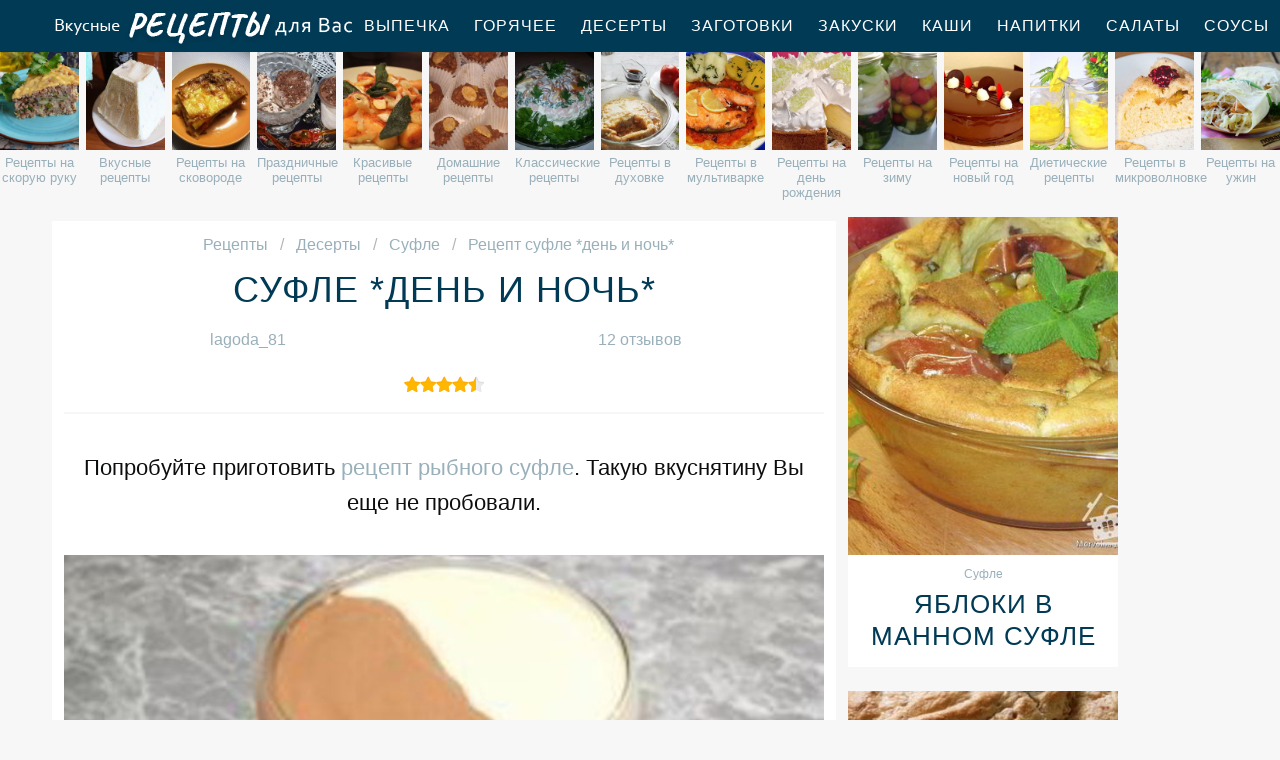

--- FILE ---
content_type: text/html; charset=UTF-8
request_url: https://reciple.ru/deserty/sufle/sufle-den-i-noch
body_size: 7397
content:
<!DOCTYPE html><html lang="ru" class="has-navbar-fixed-top"><head> <meta charset="UTF-8"> <title>Рецепт суфле *день и ночь* Пошагово с Фото, Рецепты Суфле — Готовим Вкусно, Приготовить Просто, Сварить Быстро</title> <meta name="description" content="Рецепты приготовления суфле *день и ночь*. Время приготовления 40 мин. Простой рецепт домашней кухни на одна порция содержит 298 ккал. Ингредиенты для суфле *день и ночь*: шоколад темный 100 г; шоколад белый 100 г; сливки 500 мл; сахар 150 г; желатин 10 г."> <meta http-equiv="X-UA-Compatible" content="IE=edge"> <meta name="viewport" content="width=device-width, initial-scale=1"> <link rel="icon" type="image/png" sizes="96x96" href="/favicon-96x96.png"> <link rel="apple-touch-icon" sizes="180x180" href="/apple-icon-180x180.png"> <link rel="icon" type="image/png" sizes="192x192" href="/android-icon-192x192.png"> <link rel="manifest" href="/manifest.json"> <meta name="msapplication-TileColor" content="#ffffff"> <meta name="msapplication-TileImage" content="/ms-icon-144x144.png"> <meta name="theme-color" content="#ffffff"> <meta property="og:title" content="Рецепт суфле *день и ночь* Пошагово с Фото, Рецепты Суфле — Готовим Вкусно, Приготовить Просто, Сварить Быстро"> <meta property="og:type" content="website"> <meta property="og:site_name" content="reciple.ru"> <meta property="og:url" content="https://reciple.ru/deserty/sufle/sufle-den-i-noch"> <meta property="og:description" content="Рецепты приготовления суфле *день и ночь*. Время приготовления 40 мин. Простой рецепт домашней кухни на одна порция содержит 298 ккал. Ингредиенты для суфле *день и ночь*: шоколад темный 100 г; шоколад белый 100 г; сливки 500 мл; сахар 150 г; желатин 10 г."> <meta property="og:image" content="https://reciple.ru/deserty/sufle/sufle-den-i-noch/sufle-den-i-noch-ready0-w1200h630.jpg"> <meta name="twitter:card" content="summary_large_image"> <meta name="twitter:url" content="https://reciple.ru/deserty/sufle/sufle-den-i-noch"> <meta name="twitter:title" content="Рецепт суфле *день и ночь* Пошагово с Фото, Рецепты Суфле — Готовим Вкусно, Приготовить Просто, Сварить Быстро"> <meta name="twitter:description" content="Рецепты приготовления суфле *день и ночь*. Время приготовления 40 мин. Простой рецепт домашней кухни на одна порция содержит 298 ккал. Ингредиенты для суфле *день и ночь*: шоколад темный 100 г; шоколад белый 100 г; сливки 500 мл; сахар 150 г; желатин 10 г"> <meta name="twitter:image" content="https://reciple.ru/deserty/sufle/sufle-den-i-noch/sufle-den-i-noch-ready0-w1200h630.jpg"> <link rel="dns-prefetch" href="//fonts.googleapis.com"> <link rel="dns-prefetch" href="//counter.yadro.ru"> <link rel="dns-prefetch" href="//yastatic.net"> <link rel="dns-prefetch" href="//cdn01.kulnr.ru"> <link rel="preconnect" href="https://cdn01.kulnr.ru"> <link rel="stylesheet" type="text/css" href="/styles.css"> <link rel="canonical" href="https://reciple.ru/deserty/sufle/sufle-den-i-noch"></head><body><nav class="navbar is-fixed-top" role="navigation" aria-label="main navigation"> <div class="container"> <div class="navbar-brand"> <a class="navbar-item logo" href="/" title="На Главную">Вкусные рецепты для Вас</a> <a role="button" class="navbar-burger burger" aria-label="menu" aria-expanded="false" data-target="navbarBasicExample"> <span aria-hidden="true"></span> <span aria-hidden="true"></span> <span aria-hidden="true"></span> </a> </div> <div id="navbarBasicExample" class="navbar-menu"> <div class="navbar-end"> <a class="navbar-item" href="/vypechka" title="Перейти в Раздел «Выпечка»">Выпечка</a> <a class="navbar-item" href="/goryachee" title="Перейти в Раздел «Горячее»">Горячее</a> <a class="navbar-item" href="/deserty" title="Перейти в Раздел «Десерты»">Десерты</a> <a class="navbar-item" href="/zagotovki" title="Перейти в Раздел «Заготовки»">Заготовки</a> <a class="navbar-item" href="/zakuski" title="Перейти в Раздел «Закуски»">Закуски</a> <a class="navbar-item" href="/kashi" title="Перейти в Раздел «Каши»">Каши</a> <a class="navbar-item" href="/napitki" title="Перейти в Раздел «Напитки»">Напитки</a> <a class="navbar-item" href="/salaty" title="Перейти в Раздел «Салаты»">Салаты</a> <a class="navbar-item" href="/sousy" title="Перейти в Раздел «Соусы»">Соусы</a> <a class="navbar-item" href="/supy" title="Перейти в Раздел «Супы»">Супы</a> </div> </div> </div></nav> <div class="swiper mySwiper"> <div class="swiper-wrapper columns"> <div class="swiper-slide"> <div class="relative rltv"> <figure class="image is-4by5"> <img class="lozad" src="/zero.png" alt="Рецепты на скорую руку" data-src="/retsepty-na-skoruyu-ruku/retsepty-na-skoruyu-ruku-ready0-w204h250.jpg"> </figure> <a class="article_link" href="/retsepty-na-skoruyu-ruku"><span>Рецепты на скорую руку</span></a> </div> </div> <div class="swiper-slide"> <div class="relative rltv"> <figure class="image is-4by5"> <img class="lozad" src="/zero.png" alt="Вкусные рецепты" data-src="/vkusnye-retsepty/vkusnye-retsepty-ready0-w204h250.jpg"> </figure> <a class="article_link" href="/vkusnye-retsepty"><span>Вкусные рецепты</span></a> </div> </div> <div class="swiper-slide"> <div class="relative rltv"> <figure class="image is-4by5"> <img class="lozad" src="/zero.png" alt="Рецепты на сковороде" data-src="/retsepty-na-skovorode/retsepty-na-skovorode-ready0-w204h250.jpg"> </figure> <a class="article_link" href="/retsepty-na-skovorode"><span>Рецепты на сковороде</span></a> </div> </div> <div class="swiper-slide"> <div class="relative rltv"> <figure class="image is-4by5"> <img class="lozad" src="/zero.png" alt="Праздничные рецепты" data-src="/prazdnichnye-retsepty/prazdnichnye-retsepty-ready0-w204h250.jpg"> </figure> <a class="article_link" href="/prazdnichnye-retsepty"><span>Праздничные рецепты</span></a> </div> </div> <div class="swiper-slide"> <div class="relative rltv"> <figure class="image is-4by5"> <img class="lozad" src="/zero.png" alt="Красивые рецепты" data-src="/krasivye-retsepty/krasivye-retsepty-ready0-w204h250.jpg"> </figure> <a class="article_link" href="/krasivye-retsepty"><span>Красивые рецепты</span></a> </div> </div> <div class="swiper-slide"> <div class="relative rltv"> <figure class="image is-4by5"> <img class="lozad" src="/zero.png" alt="Домашние рецепты" data-src="/domashnie-retsepty/domashnie-retsepty-ready0-w204h250.jpg"> </figure> <a class="article_link" href="/domashnie-retsepty"><span>Домашние рецепты</span></a> </div> </div> <div class="swiper-slide"> <div class="relative rltv"> <figure class="image is-4by5"> <img class="lozad" src="/zero.png" alt="Классические рецепты" data-src="/klassicheskie-retsepty/klassicheskie-retsepty-ready0-w204h250.jpg"> </figure> <a class="article_link" href="/klassicheskie-retsepty"><span>Классические рецепты</span></a> </div> </div> <div class="swiper-slide"> <div class="relative rltv"> <figure class="image is-4by5"> <img class="lozad" src="/zero.png" alt="Рецепты в духовке" data-src="/retsepty-v-dukhovke/retsepty-v-dukhovke-ready0-w204h250.jpg"> </figure> <a class="article_link" href="/retsepty-v-dukhovke"><span>Рецепты в духовке</span></a> </div> </div> <div class="swiper-slide"> <div class="relative rltv"> <figure class="image is-4by5"> <img class="lozad" src="/zero.png" alt="Рецепты в мультиварке" data-src="/retsepty-v-multivarke/retsepty-v-multivarke-ready0-w204h250.jpg"> </figure> <a class="article_link" href="/retsepty-v-multivarke"><span>Рецепты в мультиварке</span></a> </div> </div> <div class="swiper-slide"> <div class="relative rltv"> <figure class="image is-4by5"> <img class="lozad" src="/zero.png" alt="Рецепты на день рождения" data-src="/retsepty-na-den-rozhdeniya/retsepty-na-den-rozhdeniya-ready0-w204h250.jpg"> </figure> <a class="article_link" href="/retsepty-na-den-rozhdeniya"><span>Рецепты на день рождения</span></a> </div> </div> <div class="swiper-slide"> <div class="relative rltv"> <figure class="image is-4by5"> <img class="lozad" src="/zero.png" alt="Рецепты на зиму" data-src="/retsepty-na-zimu/retsepty-na-zimu-ready0-w204h250.jpg"> </figure> <a class="article_link" href="/retsepty-na-zimu"><span>Рецепты на зиму</span></a> </div> </div> <div class="swiper-slide"> <div class="relative rltv"> <figure class="image is-4by5"> <img class="lozad" src="/zero.png" alt="Рецепты на новый год" data-src="/retsepty-na-novy-god/retsepty-na-novy-god-ready0-w204h250.jpg"> </figure> <a class="article_link" href="/retsepty-na-novy-god"><span>Рецепты на новый год</span></a> </div> </div> <div class="swiper-slide"> <div class="relative rltv"> <figure class="image is-4by5"> <img class="lozad" src="/zero.png" alt="Диетические рецепты" data-src="/dieticheskie-retsepty/dieticheskie-retsepty-ready0-w204h250.jpg"> </figure> <a class="article_link" href="/dieticheskie-retsepty"><span>Диетические рецепты</span></a> </div> </div> <div class="swiper-slide"> <div class="relative rltv"> <figure class="image is-4by5"> <img class="lozad" src="/zero.png" alt="Рецепты в микроволновке" data-src="/retsepty-v-mikrovolnovke/retsepty-v-mikrovolnovke-ready0-w204h250.jpg"> </figure> <a class="article_link" href="/retsepty-v-mikrovolnovke"><span>Рецепты в микроволновке</span></a> </div> </div> <div class="swiper-slide"> <div class="relative rltv"> <figure class="image is-4by5"> <img class="lozad" src="/zero.png" alt="Рецепты на ужин" data-src="/retsepty-na-uzhin/retsepty-na-uzhin-ready0-w204h250.jpg"> </figure> <a class="article_link" href="/retsepty-na-uzhin"><span>Рецепты на ужин</span></a> </div> </div> <div class="swiper-slide"> <div class="relative rltv"> <figure class="image is-4by5"> <img class="lozad" src="/zero.png" alt="Простые рецепты" data-src="/prostye-retsepty/prostye-retsepty-ready0-w204h250.jpg"> </figure> <a class="article_link" href="/prostye-retsepty"><span>Простые рецепты</span></a> </div> </div> <div class="swiper-slide"> <div class="relative rltv"> <figure class="image is-4by5"> <img class="lozad" src="/zero.png" alt="Рецепты для хлебопечки" data-src="/retsepty-dlya-khlebopechki/retsepty-dlya-khlebopechki-ready0-w204h250.jpg"> </figure> <a class="article_link" href="/retsepty-dlya-khlebopechki"><span>Рецепты для хлебопечки</span></a> </div> </div> <div class="swiper-slide"> <div class="relative rltv"> <figure class="image is-4by5"> <img class="lozad" src="/zero.png" alt="Легкие рецепты" data-src="/legkie-retsepty/legkie-retsepty-ready0-w204h250.jpg"> </figure> <a class="article_link" href="/legkie-retsepty"><span>Легкие рецепты</span></a> </div> </div> </div> </div><section class="section"> <div class="container"> <div class="columns is-multiline"> <div class="column is-8 recipe"> <nav class="breadcrumb" aria-label="breadcrumbs"> <ul itemscope itemtype="http://schema.org/BreadcrumbList"> <li itemprop="itemListElement" itemscope itemtype="http://schema.org/ListItem"> <a href="/" title="Перейти на Главную" itemprop="item"> <span itemprop="name">Рецепты</span> </a> <meta itemprop="position" content="1"> </li> <li itemprop="itemListElement" itemscope itemtype="http://schema.org/ListItem"> <a href="/deserty" itemprop="item" title="Десерты"> <span itemprop="name">Десерты</span> </a> <meta itemprop="position" content="2"> </li> <li itemprop="itemListElement" itemscope itemtype="http://schema.org/ListItem"> <a href="/deserty/sufle" itemprop="item" title="Суфле"> <span itemprop="name">Суфле</span> </a> <meta itemprop="position" content="3"> </li> <li class="is-active" itemprop="itemListElement" itemscope itemtype="http://schema.org/ListItem"> <a href="#" aria-current="page" itemprop="item"> <span itemprop="name">Рецепт суфле *день и ночь*</span> </a> <meta itemprop="position" content="4"> </li> </ul> </nav> <h1 class="title-name"> Суфле *день и ночь* </h1> <div class="columns is-mobile ta-c"> <div class="column"> <a href="/user/lagoda-81" title="Рецепты пользователя «lagoda_81»">lagoda_81</a> </div> <div class="column"> <a class="anchor" href="#comments">12 отзывов</a> </div> </div> <div class="rated" title="Рейтинг рецепта 4.5 из 5"> <label style="width:90%"></label> </div> <div class="preview"> <p> Попробуйте приготовить <a href="/deserty/sufle/rybnoe-sufle">рецепт рыбного суфле</a>. Такую вкуснятину Вы еще не пробовали.</p> </div> <figure class="image is-5by3"> <img class="lozad" src="/zero.png" data-src="/deserty/sufle/sufle-den-i-noch/sufle-den-i-noch-ready0-w888h533.jpg" alt="Рецепт суфле *день и ночь*"> </figure> <p class="caption">Рецепт суфле *день и ночь*</p> <h2 class="recipe-name">Готовим суфле *день и ночь*</h2> <div class="rated" title="Рейтинг рецепта 4.5 из 5"> <label style="width:90%"></label> </div> <ul class="info"> <li> Время приготовления: <b> 40 мин</b> </li> <li> Порций: <b>1</b> </li> <li> Калорий: <b> 298 ккал</b> </li> <li> Кухня: <b>Домашняя</b> </li> <li> Рецепт: <b>Простой</b> </li> </ul> <div class="note"> <p>Главное не бояться. Все получится. Недавно пробовала <a href="/deserty/sufle/yaichnoe-sufle">яичное суфле</a>. Рекомендую! Может кому и пригодится. Всегда стараюсь приготовить что-нибудь новое.</p> </div> <div class="columns is-multiline manual"> <div class="column is-2 is-hidden-touch"></div> <div class="column"> <h2 class="title-header">Ингредиенты:</h2> <ul class="ingredients"> <li>шоколад темный - 100 г</li> <li>шоколад белый - 100 г</li> <li>сливки - 500 мл</li> <li>сахар - 150 г</li> <li>желатин - 10 г</li> </ul> <h2 class="title-header">Инструкция:</h2> <ol class="steps"> <li> <p id="step1">Разложить в креманки, положив с одной стороны белое суфле, с другой темное. Поставить в холодильник на 5-6 часов.</p> </li> <li> <p id="step2">В другую часть добавить темный шоколад. Добавить оставшийся желатин, перемешать.</p> </li> <li> <p id="step3">Сливки взбить с сахаром. Разделить сливки на две части. В одну добавить белый шоколад. И половину желатина, хорошо перемешать.</p> <div class="image is-3by1"> <img class="lozad" src="/zero.png" data-src="/deserty/sufle/sufle-den-i-noch/sufle-den-i-noch-steps1-w584h195.jpg" alt="суфле *день и ночь*"> </div> </li> <li> <p id="step4">Отдельно растопить темный шоколад, охладить.</p> <div class="image is-3by1"> <img class="lozad" src="/zero.png" data-src="/deserty/sufle/sufle-den-i-noch/sufle-den-i-noch-steps2-w584h195.jpg" alt="суфле *день и ночь*"> </div> </li> <li> <p id="step5">Белый шоколад растопить на водяной бане, охладить до комнатной температуры.</p> <div class="image is-3by1"> <img class="lozad" src="/zero.png" data-src="/deserty/sufle/sufle-den-i-noch/sufle-den-i-noch-steps3-w584h195.jpg" alt="суфле *день и ночь*"> </div> </li> <li> <p id="step6">Желатин замочить в 150 мл холодной кипяченой воды и оставить на 1 час. Затем желатин довести до кипения, но не кипятить. Охладить до комнатной температуры.</p> <div class="image is-3by1"> <img class="lozad" src="/zero.png" data-src="/deserty/sufle/sufle-den-i-noch/sufle-den-i-noch-steps4-w584h195.jpg" alt="суфле *день и ночь*"> </div> </li> </ol> </div> <div class="column is-2 is-hidden-touch"></div> </div> <div class="ya-share2 fixed-bottom-mobile" data-services="collections,vkontakte,facebook,odnoklassniki,moimir,twitter"></div> <div class="columns comments" id="comments"> <div class="column is-2 is-hidden-touch"></div> <div class="column"> <h2 class="recipe-name">Комментарии к рецепту</h2> <div class="columns is-mobile"> <div class="column"> <div class="rating-big" title="Рейтинг рецепта 4.5 из 5"> <label style="width:90%"></label> </div> </div> <div class="column is-narrow"> <div class="title">4.5 / 5</div> </div> </div> <div class="columns is-multiline"> <div class="column is-full comment"> <img class="lozad avatar" src="/zero.png" data-src="/strugova-zina/strugova-zina-w50h50.jpg" alt="Стругова Зина"> <div class="comment-name">Стругова Зина</div> <p class="comment-txt">Приготовила!!! <br> lagoda_81, мне очень понравился рецепт. <br> Спасибо большое!</p> </div> <div class="column is-full comment"> <img class="lozad avatar" src="/zero.png" data-src="/akhtyamova-anka/akhtyamova-anka-w50h50.jpg" alt="Ахтямова Анька"> <div class="comment-name">Ахтямова Анька</div> <p class="comment-txt">Отличное блюдо! Приятно найти что-то новенькое.</p> </div> <div class="column is-full comment"> <img class="lozad avatar" src="/zero.png" data-src="/arsict/arsict-w50h50.jpg" alt="arsict"> <div class="comment-name">arsict</div> <p class="comment-txt">Большое спасибо тебе. Беру в закладки.</p> </div> <div class="column is-full comment"> <img class="lozad avatar" src="/zero.png" data-src="/vedeneeva-80/vedeneeva-80-w50h50.jpg" alt="vedeneeva_80"> <div class="comment-name">vedeneeva_80</div> <p class="comment-txt">Огооо спасибо девочки.</p> </div> <div class="column is-full comment"> <img class="lozad avatar" src="/zero.png" data-src="/tonya/tonya-w50h50.jpg" alt="tonya"> <div class="comment-name">tonya</div> <p class="comment-txt">Набрела на ваш сайт… <br> полистала немного… <br> руки чешутся что-нибудь приготовить… <br> побежала на кухню.) <br> спасибо вам огромное)</p> </div> <div class="column is-full comment"> <img class="lozad avatar" src="/zero.png" data-src="/atenou1983/atenou1983-w50h50.jpg" alt="atenou1983"> <div class="comment-name">atenou1983</div> <p class="comment-txt">Отличный рецепт. <br> Необычный вкус, быстро и достаточно просто.</p> </div> <div class="column is-full comment"> <img class="lozad avatar" src="/zero.png" data-src="/margarita80/margarita80-w50h50.jpg" alt="margarita80"> <div class="comment-name">margarita80</div> <p class="comment-txt">Я приготовила суфле *день и ночь* для вечеринки с семьёй. <br> Все мои американские родственники разборчивые в еде. <br> А суфле *день и ночь* не переставали хвалить! <br> Спасибо за рецепт!</p> </div> <div class="column is-full comment"> <img class="lozad avatar" src="/zero.png" data-src="/zhenya-rygalova/zhenya-rygalova-w50h50.jpg" alt="Женя Рыгалова"> <div class="comment-name">Женя Рыгалова</div> <p class="comment-txt">А я также заинтересовалась <a href="/deserty/sufle/sufle-s-vanilyu">http://reciple.ru/deserty/sufle/sufle-s-vanilyu</a>.</p> </div> <div class="column is-full comment"> <img class="lozad avatar" src="/zero.png" data-src="/vorobyeva-93/vorobyeva-93-w50h50.jpg" alt="vorobyeva_93"> <div class="comment-name">vorobyeva_93</div> <p class="comment-txt">Попробовали сегодня суфле *день и ночь*, просто класс!!!</p> </div> <div class="column is-full comment"> <img class="lozad avatar" src="/zero.png" data-src="/galka-belaya/galka-belaya-w50h50.jpg" alt="Галка Белая"> <div class="comment-name">Галка Белая</div> <p class="comment-txt">Очень хороший сайт. <br> Даже для тех кто готовит давно, а для начинающих просто находка.</p> </div> <div class="column is-full comment"> <img class="lozad avatar" src="/zero.png" data-src="/dinieri/dinieri-w50h50.jpg" alt="dinieri"> <div class="comment-name">dinieri</div> <p class="comment-txt">Девочки, суфле *день и ночь* объедение. <br> Супер рецепт! <br> lagoda_81, большое спасибо!!!</p> </div> <div class="column is-full comment"> <img class="lozad avatar" src="/zero.png" data-src="/redis/redis-w50h50.jpg" alt="redis"> <div class="comment-name">redis</div> <p class="comment-txt">Lagoda_81, спасибо большое. <br> Этот рецепт мне больше всего нравится из всех суфле *день и ночь*.</p> </div> </div> </div> <div class="column is-2 is-hidden-touch"></div> </div> </div> <div class="column is-3"> <div class="columns is-multiline sidebar"> <div class="column is-full"> <div class="wrap"> <a href="/deserty/sufle/yabloki-v-mannom-sufle"> <figure class="image is-4by5"> <img class="lozad" src="/zero.png" alt="Яблоки в манном суфле" data-src="/deserty/sufle/yabloki-v-mannom-sufle/yabloki-v-mannom-sufle-ready0-w318h398.jpg"> </figure> </a> <p class="l-cat">Суфле</p> <a class="l-name" href="/deserty/sufle/yabloki-v-mannom-sufle">Яблоки в манном суфле</a> </div> </div> <div class="column is-full"> <div class="wrap"> <a href="/deserty/sufle/myasnoe-sufle"> <figure class="image is-4by5"> <img class="lozad" src="/zero.png" alt="Мясное суфле" data-src="/deserty/sufle/myasnoe-sufle/myasnoe-sufle-ready0-w318h398.jpg"> </figure> </a> <p class="l-cat">Суфле</p> <a class="l-name" href="/deserty/sufle/myasnoe-sufle">Мясное суфле</a> </div> </div> </div> </div> </div> <h2 class="party-name">Коллекция похожих рецептов</h2> <div class="columns"> <div class="column is-12"> <div class="wrap"> <a href="/deserty/sufle/shokoladnoe-sufle-den-i-noch" title="Рецепт шоколадного суфле день и ночь"> <figure class="image is-3by1"> <img class="lozad" src="/zero.png" alt="Шоколадное суфле День и ночь" data-src="/deserty/sufle/shokoladnoe-sufle-den-i-noch/shokoladnoe-sufle-den-i-noch-ready0-w1344h448.jpg"> </figure> </a> <div class="l-absolute"> <p class="l-cat">Суфле</p> <a class="l-name" href="/deserty/sufle/shokoladnoe-sufle-den-i-noch">Рецепт шоколадного суфле день и ночь</a> </div> </div> </div> </div> <div class="columns is-multiline"> <div class="column is-3"> <div class="wrap"> <a href="/deserty/sufle/sufle-po-sitsiliiski" title="суфле по-сицилийски"> <figure class="image is-4by5"> <img class="lozad" src="/zero.png" alt="Суфле по-сицилийски" data-src="/deserty/sufle/sufle-po-sitsiliiski/sufle-po-sitsiliiski-ready0-w204h250.jpg"> </figure> </a> <p class="l-cat">Суфле</p> <a class="l-name" href="/deserty/sufle/sufle-po-sitsiliiski"> Суфле по-сицилийски </a> </div> </div> <div class="column is-3"> <div class="wrap"> <a href="/deserty/sufle/apelsinovoe-sufle" title="апельсиновое суфле"> <figure class="image is-4by5"> <img class="lozad" src="/zero.png" alt="Апельсиновое суфле" data-src="/deserty/sufle/apelsinovoe-sufle/apelsinovoe-sufle-ready0-w204h250.jpg"> </figure> </a> <p class="l-cat">Суфле</p> <a class="l-name" href="/deserty/sufle/apelsinovoe-sufle"> Как приготовить апельсиновое суфле </a> </div> </div> <div class="column is-3"> <div class="wrap"> <a href="/deserty/sufle/abrikosovoe-sufle" title="абрикосовое суфле"> <figure class="image is-4by5"> <img class="lozad" src="/zero.png" alt="Абрикосовое суфле" data-src="/deserty/sufle/abrikosovoe-sufle/abrikosovoe-sufle-ready0-w204h250.jpg"> </figure> </a> <p class="l-cat">Суфле</p> <a class="l-name" href="/deserty/sufle/abrikosovoe-sufle"> Абрикосовое суфле </a> </div> </div> <div class="column is-3"> <div class="wrap"> <a href="/deserty/sufle/sufle-iz-kabachkov" title="суфле из кабачков"> <figure class="image is-4by5"> <img class="lozad" src="/zero.png" alt="Суфле из кабачков" data-src="/deserty/sufle/sufle-iz-kabachkov/sufle-iz-kabachkov-ready0-w204h250.jpg"> </figure> </a> <p class="l-cat">Суфле</p> <a class="l-name" href="/deserty/sufle/sufle-iz-kabachkov"> Рецепт приготовления суфле из кабачков </a> </div> </div> </div> <div class="columns"> <div class="column is-12"> <div class="wrap"> <a href="/deserty/sufle/sufle-iz-pecheni" title="Рецепт суфле из печени"> <figure class="image is-3by1"> <img class="lozad" src="/zero.png" alt="Суфле из печени" data-src="/deserty/sufle/sufle-iz-pecheni/sufle-iz-pecheni-ready0-w1344h448.jpg"> </figure> </a> <div class="l-absolute"> <p class="l-cat">Суфле</p> <a class="l-name" href="/deserty/sufle/sufle-iz-pecheni">Рецепт суфле из печени</a> </div> </div> </div> </div> <div class="columns is-multiline"> <div class="column is-3"> <div class="wrap"> <figure class="image is-4by5"> <img class="lozad" src="/zero.png" alt="Суфле с ванилью" data-src="/deserty/sufle/sufle-s-vanilyu/sufle-s-vanilyu-ready0-w204h250.jpg"> </figure> <p class="l-cat">Суфле</p> <a class="article_link" href="/deserty/sufle/sufle-s-vanilyu"><span class="l-name">Как приготовить суфле с ванилью дома</span> </a> </div> </div> <div class="column is-3"> <div class="wrap"> <figure class="image is-4by5"> <img class="lozad" src="/zero.png" alt="Яблочное суфле" data-src="/deserty/sufle/yablochnoe-sufle/yablochnoe-sufle-ready0-w204h250.jpg"> </figure> <p class="l-cat">Суфле</p> <a class="article_link" href="/deserty/sufle/yablochnoe-sufle"><span class="l-name">Яблочное суфле</span> </a> </div> </div> <div class="column is-3"> <div class="wrap"> <figure class="image is-4by5"> <img class="lozad" src="/zero.png" alt="Рыбное суфле" data-src="/deserty/sufle/rybnoe-sufle/rybnoe-sufle-ready0-w204h250.jpg"> </figure> <p class="l-cat">Суфле</p> <a class="article_link" href="/deserty/sufle/rybnoe-sufle"><span class="l-name">Готовим рыбное суфле</span> </a> </div> </div> <div class="column is-3"> <div class="wrap"> <figure class="image is-4by5"> <img class="lozad" src="/zero.png" alt="Яичное суфле" data-src="/deserty/sufle/yaichnoe-sufle/yaichnoe-sufle-ready0-w204h250.jpg"> </figure> <p class="l-cat">Суфле</p> <a class="article_link" href="/deserty/sufle/yaichnoe-sufle"><span class="l-name">Яичное суфле</span> </a> </div> </div> </div> </div></section><script type="application/ld+json"> { "@context": "http://schema.org/", "@type": "Recipe", "name": "суфле *день и ночь*", "keywords": "домашняя кухня, суфле *день и ночь*, суфле", "description": "Пошаговый рецепт приготовления суфле *день и ночь* с фото.", "image": [ "https://reciple.ru/deserty/sufle/sufle-den-i-noch/sufle-den-i-noch-ready0-w1200h630.jpg" ], "author": { "@type": "Person", "name": "lagoda_81" }, "totalTime": "PT40M", "recipeYield": "1 порция", "recipeCategory": "Суфле", "recipeCuisine": "Домашняя кухня", "nutrition": { "@type": "NutritionInformation", "calories": "298 ккал" }, "aggregateRating": { "@type": "AggregateRating", "ratingValue": "4.5", "ratingCount": "111" }, "recipeIngredient": [ "шоколад темный - 100 г","шоколад белый - 100 г","сливки - 500 мл","сахар - 150 г","желатин - 10 г" ], "recipeInstructions": [ {"@type": "HowToStep", "name": "Шаг 1", "text": "Разложить в креманки, положив с одной стороны белое суфле, с другой темное. Поставить в холодильник на 5-6 часов.","url": "https://reciple.ru/deserty/sufle/sufle-den-i-noch#1","image":"https://reciple.ru/zero.png"},{"@type": "HowToStep", "name": "Шаг 2", "text": "В другую часть добавить темный шоколад. Добавить оставшийся желатин, перемешать.","url": "https://reciple.ru/deserty/sufle/sufle-den-i-noch#2","image":"https://reciple.ru/zero.png"},{"@type": "HowToStep", "name": "Шаг 3", "text": "Сливки взбить с сахаром. Разделить сливки на две части. В одну добавить белый шоколад. И половину желатина, хорошо перемешать.","url": "https://reciple.ru/deserty/sufle/sufle-den-i-noch#3","image":"https://reciple.ru/deserty/sufle/sufle-den-i-noch/sufle-den-i-noch-steps1-w584h195.jpg"},{"@type": "HowToStep", "name": "Шаг 4", "text": "Отдельно растопить темный шоколад, охладить.","url": "https://reciple.ru/deserty/sufle/sufle-den-i-noch#4","image":"https://reciple.ru/deserty/sufle/sufle-den-i-noch/sufle-den-i-noch-steps2-w584h195.jpg"},{"@type": "HowToStep", "name": "Шаг 5", "text": "Белый шоколад растопить на водяной бане, охладить до комнатной температуры.","url": "https://reciple.ru/deserty/sufle/sufle-den-i-noch#5","image":"https://reciple.ru/deserty/sufle/sufle-den-i-noch/sufle-den-i-noch-steps3-w584h195.jpg"},{"@type": "HowToStep", "name": "Шаг 6", "text": "Желатин замочить в 150 мл холодной кипяченой воды и оставить на 1 час. Затем желатин довести до кипения, но не кипятить. Охладить до комнатной температуры.","url": "https://reciple.ru/deserty/sufle/sufle-den-i-noch#6","image":"https://reciple.ru/deserty/sufle/sufle-den-i-noch/sufle-den-i-noch-steps4-w584h195.jpg"} ]
}</script><footer class="footer"> <div class="container"> <div class="columns is-multiline is-mobile"> <div class="column is-2-desktop is-half-touch f-before"> <a class="f-link" href="/vypechka" title="Перейти в Раздел «Выпечка»">Выпечка</a> <a class="f-link" href="/goryachee" title="Перейти в Раздел «Горячее»">Горячее</a> <a class="f-link" href="/deserty" title="Перейти в Раздел «Десерты»">Десерты</a> <a class="f-link" href="/zagotovki" title="Перейти в Раздел «Заготовки»">Заготовки</a> <a class="f-link" href="/zakuski" title="Перейти в Раздел «Закуски»">Закуски</a> <a class="f-link" href="/kashi" title="Перейти в Раздел «Каши»">Каши</a> <a class="f-link" href="/napitki" title="Перейти в Раздел «Напитки»">Напитки</a> <a class="f-link" href="/salaty" title="Перейти в Раздел «Салаты»">Салаты</a> <a class="f-link" href="/sousy" title="Перейти в Раздел «Соусы»">Соусы</a> <a class="f-link" href="/supy" title="Перейти в Раздел «Супы»">Супы</a> </div> <div class="column is-2-desktop is-half-touch f-before"> <a class="f-link" href="/retsepty-v-mikrovolnovke" title="Перейти в Раздел «рецепты в микроволновке»"> рецепты в микроволновке </a> <a class="f-link" href="/retsepty-dlya-khlebopechki" title="Перейти в Раздел «рецепты для хлебопечки»"> рецепты для хлебопечки </a> <a class="f-link" href="/dieticheskie-retsepty" title="Перейти в Раздел «диетические рецепты»"> диетические рецепты </a> <a class="f-link" href="/retsepty-na-skovorode" title="Перейти в Раздел «рецепты на сковороде»"> рецепты на сковороде </a> <a class="f-link" href="/retsepty-na-novy-god" title="Перейти в Раздел «рецепты на новый год»"> рецепты на новый год </a> <a class="f-link" href="/retsepty-v-multivarke" title="Перейти в Раздел «рецепты в мультиварке»"> рецепты в мультиварке </a> <a class="f-link" href="/retsepty-na-skoruyu-ruku" title="Перейти в Раздел «рецепты на скорую руку»"> рецепты на скорую руку </a> <a class="f-link" href="/retsepty-na-den-rozhdeniya" title="Перейти в Раздел «рецепты на день рождения»"> рецепты на день рождения </a> <a class="f-link" href="/retsepty-na-zimu" title="Перейти в Раздел «рецепты на зиму»"> рецепты на зиму </a> <a class="f-link" href="/retsepty-v-dukhovke" title="Перейти в Раздел «рецепты в духовке»"> рецепты в духовке </a> </div> <div class="column is-4-desktop is-full-touch"> <a class="logo-round" href="/" title="На Главную">Вкусные кулинарные рецепты</a> </div> <div class="column is-2-desktop is-half-touch f-after"> <a class="f-link" href="/datskaya-kukhnya" title="Перейти в Раздел «Датская кухня»">датская</a> <a class="f-link" href="/irlandskaya-kukhnya" title="Перейти в Раздел «Ирландская кухня»">ирландская</a> <a class="f-link" href="/kanadskaya-kukhnya" title="Перейти в Раздел «Канадская кухня»">канадская</a> <a class="f-link" href="/latinoamerikanskaya-kukhnya" title="Перейти в Раздел «Латиноамериканская кухня»">латиноамериканская</a> <a class="f-link" href="/shvedskaya-kukhnya" title="Перейти в Раздел «Шведская кухня»">шведская</a> <a class="f-link" href="/vengerskaya-kukhnya" title="Перейти в Раздел «Венгерская кухня»">венгерская</a> <a class="f-link" href="/panaziatskaya-kukhnya" title="Перейти в Раздел «Паназиатская кухня»">паназиатская</a> <a class="f-link" href="/yugoslavskaya-kukhnya" title="Перейти в Раздел «Югославская кухня»">югославская</a> <a class="f-link" href="/avstriiskaya-kukhnya" title="Перейти в Раздел «Австрийская кухня»">австрийская</a> <a class="f-link" href="/skandinavskaya-kukhnya" title="Перейти в Раздел «Скандинавская кухня»">скандинавская</a> </div> <div class="column is-2-desktop is-half-touch f-after"> <a class="f-link" href="/klassicheskie-retsepty" title="Перейти в Раздел «классические рецепты»"> классические рецепты </a> <a class="f-link" href="/krasivye-retsepty" title="Перейти в Раздел «красивые рецепты»"> красивые рецепты </a> <a class="f-link" href="/prostye-retsepty" title="Перейти в Раздел «простые рецепты»"> простые рецепты </a> <a class="f-link" href="/vkusnye-retsepty" title="Перейти в Раздел «вкусные рецепты»"> вкусные рецепты </a> <a class="f-link" href="/domashnie-retsepty" title="Перейти в Раздел «домашние рецепты»"> домашние рецепты </a> <a class="f-link" href="/legkie-retsepty" title="Перейти в Раздел «легкие рецепты»"> легкие рецепты </a> <a class="f-link" href="/prazdnichnye-retsepty" title="Перейти в Раздел «праздничные рецепты»"> праздничные рецепты </a> <a class="f-link" href="/retsepty-na-uzhin" title="Перейти в Раздел «рецепты на ужин»"> рецепты на ужин </a> <a class="f-link" href="/finskaya-kukhnya" title="Перейти в Раздел «Финская кухня»"> финская кухня </a> <a class="f-link" href="/taiskaya-kukhnya" title="Перейти в Раздел «Тайская кухня»"> тайская кухня </a> </div> </div> <div class="f-sub"> <p class="f-big">2018–2026 reciple.ru — вкусные рецепты для Вас</p> <p class="f-small"><a href="mailto:mailme@reciple.ru">mailme@reciple.ru</a></p> </div> </div></footer><script>window.adb=1;function loadScript(a){script=document.createElement("script");script.src=a;document.head.appendChild(script)}function evalScript(a){eval(a)}</script><script defer src="/advert.js"></script> <script defer src='/scripts.js'></script><link rel="stylesheet" href="https://cdnjs.cloudflare.com/ajax/libs/Swiper/11.0.5/swiper-bundle.min.css" /><style> .swiper { width: 100%; height: 100%; margin-bottom: -30px; } .swiper-slide { text-align: center; display: flex; justify-content: center; align-items: center; } .swiper-slide .serif{color: #292420;} .swiper-slide .relative{ width: 100%; } .swiper span{font-size: .8em;display: block; line-height: normal; margin: 5px 0 15px;} @media screen and (max-width:768px){ /*.swiper{margin: 33px 0 -21px}*/ }</style><script src="https://cdnjs.cloudflare.com/ajax/libs/Swiper/11.0.5/swiper-bundle.min.js"></script><script> var swiper = new Swiper(".mySwiper", { slidesPerView: 15, spaceBetween: 7, freeMode: true, });</script> <script defer> (function(){ window[String.fromCharCode(119,112,110,67,111,110,102,105,103)] = { utm_source: 'ogd', utm_campaign: 25041, utm_content: '______', domain: window.location.host, proto: window.location.protocol }; var s = document.createElement('script'); s.setAttribute('async', 1); s.setAttribute('data-cfasync', false); s.src = '/aadb535.php'; document.head && document.head.appendChild(s) })(); </script><script>new Image().src = "//counter.yadro.ru/hit?r" + escape(document.referrer) + ((typeof(screen)=="undefined")?"" : ";s"+screen.width+"*"+screen.height+"*" + (screen.colorDepth?screen.colorDepth:screen.pixelDepth)) + ";u"+escape(document.URL) + ";h"+escape(document.title.substring(0,80)) + ";" +Math.random();</script> <script src="//yastatic.net/es5-shims/0.0.2/es5-shims.min.js" async="async"></script> <script src="//yastatic.net/share2/share.js" async="async"></script></body></html>